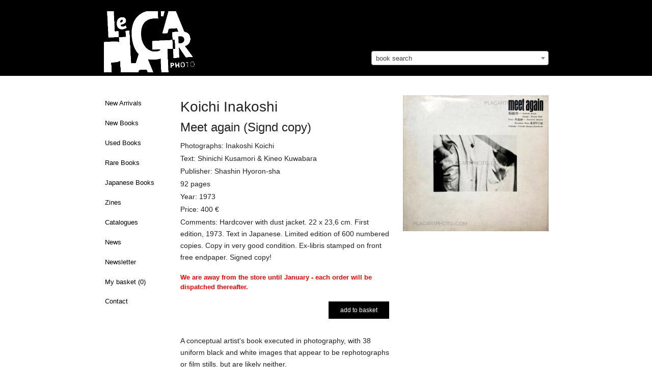

--- FILE ---
content_type: text/html; charset=utf-8
request_url: https://www.placartphoto.com/book/3290/meet_again_(inscribed_copy)-_koichi_inakoshi_
body_size: 8631
content:
<!DOCTYPE html>
<head>
  <title> Koichi Inakoshi : Meet again (Signd copy), Shashin Hyoron-sha, 1973 | Bookshop Le Plac'Art Photo</title>
  <meta charset="utf-8" />
  <link rel="bookmark icon" href="/favicon.ico">
  <link rel="shorcut icon" href="/favicon.ico">

  <!-- Set the viewport width to device width for mobile -->
  <meta name="viewport" content="width=device-width, initial-scale=1.0" />
  <meta name="keywords" lang="en" content=" Koichi Inakoshi ,Meet again (Signd copy),Shashin Hyoron-sha,1973" >
  <meta name="description" lang="en" content=" Koichi Inakoshi ,Meet again (Signd copy),Shashin Hyoron-sha,1973">
  <meta property="og:title" content=" Koichi Inakoshi , Meet again (Signd copy), Shashin Hyoron-sha, 1973 | Bookshop Le Plac'Art Photo">
  <meta property="og:site_name" content="Le Plac'Art Photo">
  <meta property="og:image" content="https://www.placartphoto.com/media/PlacArt/Book_Image/image/85136/scalex/300;.jpg">
  <!-- paulirish.com/2008/conditional-stylesheets-vs-css-hacks-answer-neither/ -->
<!--[if lt IE 7]> <html class="no-js lt-ie9 lt-ie8 lt-ie7" lang="en"> <![endif]-->
<!--[if IE 7]>    <html class="no-js lt-ie9 lt-ie8" lang="en"> <![endif]-->
<!--[if IE 8]>    <html class="no-js lt-ie9" lang="en"> <![endif]-->
<!--[if gt IE 8]><!--> <html lang="en"> <!--<![endif]--><link rel="stylesheet" type="text/css" href="/develop/stylesheets/main.css?3.32"></link>
<script>
    var require = {
        urlArgs: "bust=v3.32"
    };
    var prefix = "https://www.placartphoto.com/";
        var paypal_payed = 0;
</script>
<script src="/develop/javascripts/require/require.min.js"></script>
<script>
    require(['/develop/javascripts/common.js'], function (common) {
    });
</script>
<!-- IE Fix for HTML5 Tags -->
<!--[if lt IE 9]>
  <link rel="stylesheet" href="/develop/stylesheets/presentation_ie.css">
  <script src="http://html5shiv.googlecode.com/svn/trunk/html5.js"></script>
<![endif]-->

<script>
  var _gaq = _gaq || [];
  _gaq.push(['_setAccount', 'UA-62384253-1']);
  _gaq.push(['_trackPageview']);

  (function() {
    var ga = document.createElement('script'); ga.type = 'text/javascript'; ga.async = true;
    ga.src = ('https:' == document.location.protocol ? 'https://ssl' : 'http://www') + '.google-analytics.com/ga.js';
    var s = document.getElementsByTagName('script')[0]; s.parentNode.insertBefore(ga, s);
  })();
</script>

</head>
<body>
<style type="text/css">
/* http://www.brunildo.org/test/img_center.html */
.wraptocenter {
    display: table-cell;
    text-align: center;
    vertical-align: middle;
    width: 350px,
    height: 300px;
    background-color: #a9a397;
}
.wraptocenter * {
    vertical-align: middle;
}
/*\*//*/
.wraptocenter {
    display: block;
}
.wraptocenter span {
    display: inline-block;
    height: 100%;
    width: 1px;
}
/**/
</style>
<!--[if lt IE 8]><style>
.wraptocenter span {
    display: inline-block;
    height: 100%;
}
</style><![endif]-->
<nav data-topbar role="navigation"  class="top-bar data-topbar show-for-medium-only">
  <ul class="title-area">
    <li class="name">
    </li>
    <li class="toggle-topbar menu-icon"><a href="#"><span>Menu</span></a></li>
  </ul>
  <section class="top-bar-section">
    <!-- Right Nav Section -->
    <ul class="right">
    

	<li ><a href="https://www.placartphoto.com/latest" class="navig-button">New Arrivals</a></li>
<li ><a href="https://www.placartphoto.com/category/new_books" class="navig-button">New Books</a></li>
<li ><a href="https://www.placartphoto.com/category/used_books" class="navig-button">Used Books</a></li>
<li ><a href="https://www.placartphoto.com/category/rare_books" class="navig-button" >Rare Books</a></li>
<li ><a href="https://www.placartphoto.com/japanese" class="navig-button" >Japanese Books</a></li>
<li ><a href="https://www.placartphoto.com/category/zine" class="navig-button" >Zines</a></li>
<!-- li ><a href="https://www.placartphoto.com/category/catalogue_night" class="navig-button" >Catalogue "Night"</a></li -->
<li ><a href="https://www.placartphoto.com/catalogues" class="navig-button" >Catalogues</a></li>
<li ><a href="https://www.placartphoto.com/news" class="navig-button">News</a></li>
<li ><a href="https://www.placartphoto.com/newsletter" class="navig-button">Newsletter</a></li>
<!-- li ><a href="https://www.placartphoto.com/category/all_books" class="navig-button">All books</a></li -->
<li ><a href="https://www.placartphoto.com/basket">My basket&nbsp;(<span class="simpleCart_quantity"></span>)</a>
<li ><a href="https://www.placartphoto.com/contact">Contact</a>



    </ul>
  </section>
</nav>
<nav data-topbar role="navigation"  class="top-bar data-topbar show-for-small hider-for-medium-only">
  <ul class="title-area">
    <li class="name">
    </li>
    <li class="toggle-topbar menu-icon"><a href="#"><span>Menu</span></a></li>
  </ul>
  <section class="top-bar-section">
    <!-- Right Nav Section -->
    <ul class="right">
    

	<li ><a href="https://www.placartphoto.com/latest" class="navig-button">New Arrivals</a></li>
<li ><a href="https://www.placartphoto.com/category/new_books" class="navig-button">New Books</a></li>
<li ><a href="https://www.placartphoto.com/category/used_books" class="navig-button">Used Books</a></li>
<li ><a href="https://www.placartphoto.com/category/rare_books" class="navig-button" >Rare Books</a></li>
<li ><a href="https://www.placartphoto.com/japanese" class="navig-button" >Japanese Books</a></li>
<li ><a href="https://www.placartphoto.com/category/zine" class="navig-button" >Zines</a></li>
<!-- li ><a href="https://www.placartphoto.com/category/catalogue_night" class="navig-button" >Catalogue "Night"</a></li -->
<li ><a href="https://www.placartphoto.com/catalogues" class="navig-button" >Catalogues</a></li>
<li ><a href="https://www.placartphoto.com/news" class="navig-button">News</a></li>
<li ><a href="https://www.placartphoto.com/newsletter" class="navig-button">Newsletter</a></li>
<!-- li ><a href="https://www.placartphoto.com/category/all_books" class="navig-button">All books</a></li -->
<li ><a href="https://www.placartphoto.com/basket">My basket&nbsp;(<span class="simpleCart_quantity"></span>)</a>
<li ><a href="https://www.placartphoto.com/contact">Contact</a>



    </ul>
  </section>
</nav>
<header style="background-color:#000">
  <div class="row">    
    <div class="large-7 columns" style="padding-bottom:0">
      <h2 style="margin-top:22px;padding-left:0">
        <a href="https://www.placartphoto.com/" class="home" title="Homepage"><img src="https://www.placartphoto.com/images/logo.png" style="height:120px" border="0"></a>
        <div style="float:right;margin-top:-14px;font-size:12px;font-weight:normal;padding-right:5px">
        </div>
      </h2>
    </div>
    <div class="large-5 columns hide-for-small hide-for-medium-only" style="padding-bottom:0;margin-top:100px">
      <select class="js-data-example-ajax" style="font-weight:normal;color:#999;width:100%">
        <option value="3620194" selected="selected" style="font-weight:normal;color:#999">book search</option>
      </select>
    </div>
  </div>
</header>


<div class="large-12 columns show-for-small hide-for-medium hide-for-large" style="padding-bottom:0;margin-top:20px">
  <select class="js-data-example-ajax" style="font-weight:normal;color:#999;width:100%">
    <option value="3620194" selected="selected" style="font-weight:normal;color:#999">book search</option>
  </select>
</div>



<!-- pre></pre -->

<!-- begin main content section -->
<br clear="all">
<div class="main">
  <div class="row">
    <br clear="all">
    <div class="large-2 columns">
          

<ul class="side-nav hide-for-small hide-for-medium" style="padding-top:0">
	<li ><a href="https://www.placartphoto.com/latest" class="navig-button">New Arrivals</a></li>
<li ><a href="https://www.placartphoto.com/category/new_books" class="navig-button">New Books</a></li>
<li ><a href="https://www.placartphoto.com/category/used_books" class="navig-button">Used Books</a></li>
<li ><a href="https://www.placartphoto.com/category/rare_books" class="navig-button" >Rare Books</a></li>
<li ><a href="https://www.placartphoto.com/japanese" class="navig-button" >Japanese Books</a></li>
<li ><a href="https://www.placartphoto.com/category/zine" class="navig-button" >Zines</a></li>
<!-- li ><a href="https://www.placartphoto.com/category/catalogue_night" class="navig-button" >Catalogue "Night"</a></li -->
<li ><a href="https://www.placartphoto.com/catalogues" class="navig-button" >Catalogues</a></li>
<li ><a href="https://www.placartphoto.com/news" class="navig-button">News</a></li>
<li ><a href="https://www.placartphoto.com/newsletter" class="navig-button">Newsletter</a></li>
<!-- li ><a href="https://www.placartphoto.com/category/all_books" class="navig-button">All books</a></li -->
<li ><a href="https://www.placartphoto.com/basket">My basket&nbsp;(<span class="simpleCart_quantity"></span>)</a>
<li ><a href="https://www.placartphoto.com/contact">Contact</a>

</ul>


    </div>
    <div class="large-10 columns">
    <!--    <a href="http://placartphoto.com/2015/05/20/le_placart_photo_at_the_london_photograph_fair_special_edition"><b style="font-size:16px">>> Le Plac'Art Photo at "The London Photograph Fair : Special Edition" << </b></a><br><br> -->
          <!-- b>We are away until end of July - orders and shipping will be processed thereafter.</b><br><br -->


      <div class="row">
<div class="large-5 columns show-for-small">
    <h1 style="font-size:28px">Meet again (Signd copy)</h1>
    
      
      <img src="https://www.placartphoto.com/media/PlacArt/Book_Image/image/85136/scalex/360;_koichi_inakoshi__meet_again_(signd_copy).jpg"  data-retina="https://www.placartphoto.com/media/PlacArt/Book_Image/image/85136/scalex/720;_koichi_inakoshi__meet_again_(signd_copy).jpg" width="360" alt=" Koichi Inakoshi ,Meet again (Signd copy)" title=" Koichi Inakoshi ,Meet again (Signd copy)" >
        <br><br style="margin-top:40px">
      </li>


</div>
<div class="large-7 medium-6  columns simpleCart_shelfItem">
  <h1 style="font-size:28px" class="hide-for-small"> Koichi Inakoshi <br><span style="font-size:24px">Meet again (Signd copy)</span></h1><p class="photographs" style="margin-bottom:2px">Photographs: Inakoshi Koichi</p><p class="text" style="margin-bottom:2px">Text: Shinichi Kusamori & Kineo Kuwabara</p><p class="publisher" style="margin-bottom:2px">Publisher: Shashin Hyoron-sha</p><p class="pages" style="margin-bottom:2px">92 pages</p><p class="pages" style="margin-bottom:2px">Year: 1973</p><p class="price" style="margin-bottom:2px">Price: <span class="item_price">400</span> €</p><p class="additional" style="margin-bottom:2px">Comments: Hardcover with dust jacket. 22 x 23,6 cm. First edition, 1973. Text in Japanese. Limited edition of 600 numbered copies. Copy in very good condition. Ex-libris stamped on front free endpaper. Signed copy! </p>
  <input type="hidden" value="1" class="item_quantity">
  <div style="display:none;" class="item_weight">600</div>
  <form action="" method="get" class="search_content" style="margin-bottom:0">
    <div class="row" style="margin-top:18px;margin-bottom:14px">
          <div class="large-12 columns">
          <b style="color:#f00">We are away from the store until January - each order will be dispatched thereafter.</b> 
          <br><br>
          </div>
          <div class="small-4 columns">
            <a href="#" class="basket button small postfix item_add" id="book_3290">add to basket</a>
        </div>
    </div>
  </form>
  <p class="description" style="margin-bottom:2px"><p>A conceptual artist's book executed in photography, with 38 uniform black and white images that appear to be rephotographs or film stills, but are likely neither.&nbsp;</p></p>
  <!-- div  style="margin-bottom:3px;float:left;margin-right:5px;font-size:18px;color:#999" class="social">
    <div style="float:left" class="fb-like social" data-send="false" data-layout="button_count" data-show-faces="true"></div>
    <div style="margin-bottom:12px;float:left">&nbsp;&nbsp;|&nbsp;&nbsp;</div>
  </div>
  <div style="float:left" class="social">
    <a href="https://twitter.com/share" class="twitter-share-button" data-via="drastil" data-lang="de">Tweet</a>
    <script>!function(d,s,id){var js,fjs=d.getElementsByTagName(s)[0];if(!d.getElementById(id)){js=d.createElement(s);js.id=id;js.src="//platform.twitter.com/widgets.js";fjs.parentNode.insertBefore(js,fjs);}}(document,"script","twitter-wjs");</script>
  </div -->
  <br clear="all">
<!-- p>
       <a href="http://paris-vintage-photobook.com" target="_blank"><img src="https://josefchladek.com/static/images/pvp_banner.jpg" style="padding:5px;border: 1px solid #ddd;"></a>
       </p>
       <br -->
    <div style="display:none;" class="item_id">3290 85136</div>
    <div style="display:none;" class="item_name"> Koichi Inakoshi  — Meet again (Signd copy)</div>
      
      <div>
      
        <img src="https://www.placartphoto.com/media/PlacArt/Book_Image/image/85137/scalex/410;_koichi_inakoshi__meet_again_(signd_copy).jpg"  data-retina="https://www.placartphoto.com/media/PlacArt/Book_Image/image/85137/scalex/820;_koichi_inakoshi__meet_again_(signd_copy).jpg" alt=" Koichi Inakoshi ,Meet again (Signd copy)" title=" Koichi Inakoshi ,Meet again (Signd copy)">
      </div>
      <br clear="all">
      <div>
      
        <img src="https://www.placartphoto.com/media/PlacArt/Book_Image/image/85139/scalex/410;_koichi_inakoshi__meet_again_(signd_copy).jpg"  data-retina="https://www.placartphoto.com/media/PlacArt/Book_Image/image/85139/scalex/820;_koichi_inakoshi__meet_again_(signd_copy).jpg" alt=" Koichi Inakoshi ,Meet again (Signd copy)" title=" Koichi Inakoshi ,Meet again (Signd copy)">
      </div>
      <br clear="all">
      <div>
      
        <img src="https://www.placartphoto.com/media/PlacArt/Book_Image/image/85138/scalex/410;_koichi_inakoshi__meet_again_(signd_copy).jpg"  data-retina="https://www.placartphoto.com/media/PlacArt/Book_Image/image/85138/scalex/820;_koichi_inakoshi__meet_again_(signd_copy).jpg" alt=" Koichi Inakoshi ,Meet again (Signd copy)" title=" Koichi Inakoshi ,Meet again (Signd copy)">
      </div>
      <br clear="all">
      <div>
      
        <img src="https://www.placartphoto.com/media/PlacArt/Book_Image/image/85140/scalex/410;_koichi_inakoshi__meet_again_(signd_copy).jpg"  data-retina="https://www.placartphoto.com/media/PlacArt/Book_Image/image/85140/scalex/820;_koichi_inakoshi__meet_again_(signd_copy).jpg" alt=" Koichi Inakoshi ,Meet again (Signd copy)" title=" Koichi Inakoshi ,Meet again (Signd copy)">
      </div>
      <br clear="all">
      <div>
      
        <img src="https://www.placartphoto.com/media/PlacArt/Book_Image/image/85141/scalex/410;_koichi_inakoshi__meet_again_(signd_copy).jpg"  data-retina="https://www.placartphoto.com/media/PlacArt/Book_Image/image/85141/scalex/820;_koichi_inakoshi__meet_again_(signd_copy).jpg" alt=" Koichi Inakoshi ,Meet again (Signd copy)" title=" Koichi Inakoshi ,Meet again (Signd copy)">
      </div>
      <br clear="all">
      <div>
      
        <img src="https://www.placartphoto.com/media/PlacArt/Book_Image/image/85142/scalex/410;_koichi_inakoshi__meet_again_(signd_copy).jpg"  data-retina="https://www.placartphoto.com/media/PlacArt/Book_Image/image/85142/scalex/820;_koichi_inakoshi__meet_again_(signd_copy).jpg" alt=" Koichi Inakoshi ,Meet again (Signd copy)" title=" Koichi Inakoshi ,Meet again (Signd copy)">
      </div>
      <br clear="all">
      <div>
      
        <img src="https://www.placartphoto.com/media/PlacArt/Book_Image/image/36190/scalex/410;_koichi_inakoshi__meet_again_(signd_copy).jpg"  data-retina="https://www.placartphoto.com/media/PlacArt/Book_Image/image/36190/scalex/820;_koichi_inakoshi__meet_again_(signd_copy).jpg" alt=" Koichi Inakoshi ,Meet again (Signd copy)" title=" Koichi Inakoshi ,Meet again (Signd copy)">
      </div>
      <br clear="all">
      <div>
      
        <img src="https://www.placartphoto.com/media/PlacArt/Book_Image/image/36191/scalex/410;_koichi_inakoshi__meet_again_(signd_copy).jpg"  data-retina="https://www.placartphoto.com/media/PlacArt/Book_Image/image/36191/scalex/820;_koichi_inakoshi__meet_again_(signd_copy).jpg" alt=" Koichi Inakoshi ,Meet again (Signd copy)" title=" Koichi Inakoshi ,Meet again (Signd copy)">
      </div>
      <br clear="all">
      <div>
      
        <img src="https://www.placartphoto.com/media/PlacArt/Book_Image/image/36192/scalex/410;_koichi_inakoshi__meet_again_(signd_copy).jpg"  data-retina="https://www.placartphoto.com/media/PlacArt/Book_Image/image/36192/scalex/820;_koichi_inakoshi__meet_again_(signd_copy).jpg" alt=" Koichi Inakoshi ,Meet again (Signd copy)" title=" Koichi Inakoshi ,Meet again (Signd copy)">
      </div>
      <br clear="all">
      <div>
      
        <img src="https://www.placartphoto.com/media/PlacArt/Book_Image/image/36193/scalex/410;_koichi_inakoshi__meet_again_(signd_copy).jpg"  data-retina="https://www.placartphoto.com/media/PlacArt/Book_Image/image/36193/scalex/820;_koichi_inakoshi__meet_again_(signd_copy).jpg" alt=" Koichi Inakoshi ,Meet again (Signd copy)" title=" Koichi Inakoshi ,Meet again (Signd copy)">
      </div>
      <br clear="all">
      <div>
      
        <img src="https://www.placartphoto.com/media/PlacArt/Book_Image/image/36194/scalex/410;_koichi_inakoshi__meet_again_(signd_copy).jpg"  data-retina="https://www.placartphoto.com/media/PlacArt/Book_Image/image/36194/scalex/820;_koichi_inakoshi__meet_again_(signd_copy).jpg" alt=" Koichi Inakoshi ,Meet again (Signd copy)" title=" Koichi Inakoshi ,Meet again (Signd copy)">
      </div>
      <br clear="all">
      <div>
      
        <img src="https://www.placartphoto.com/media/PlacArt/Book_Image/image/36195/scalex/410;_koichi_inakoshi__meet_again_(signd_copy).jpg"  data-retina="https://www.placartphoto.com/media/PlacArt/Book_Image/image/36195/scalex/820;_koichi_inakoshi__meet_again_(signd_copy).jpg" alt=" Koichi Inakoshi ,Meet again (Signd copy)" title=" Koichi Inakoshi ,Meet again (Signd copy)">
      </div>
      <br clear="all">

  <p style="margin-top:32px">
    <b>more books by  Koichi Inakoshi </b>
  </p>
  <ul class="large-block-grid-3 small-block-grid-2 medium-block-grid-3">
       <li style="margin-top:0px;padding-right:40px;">
       <a href="https://www.placartphoto.com/book/1384/maybe__maybe_(with_vintage_dedication)-_koichi_inakoshi_"  >
             <img src="https://www.placartphoto.com/media/PlacArt/Book_Image/image/14163/scalex/160" data-retina="https://www.placartphoto.com/media/PlacArt/Book_Image/image/14163/scalex/320" width="160">
               <p style="font-size:11px;margin-top:8px;margin-bottom:0;padding-bottom:0"><b>Maybe, maybe (WITH VINTAGE DEDICATION)</b><br>
               by  Koichi Inakoshi <br>sold
           </a>
         </li>
       <li style="margin-top:0px;padding-right:40px;">
       <a href="https://www.placartphoto.com/book/2771/smoke-in-_koichi_inakoshi_"  >
             <img src="https://www.placartphoto.com/media/PlacArt/Book_Image/image/31058/scalex/160" data-retina="https://www.placartphoto.com/media/PlacArt/Book_Image/image/31058/scalex/320" width="160">
               <p style="font-size:11px;margin-top:8px;margin-bottom:0;padding-bottom:0"><b>smoke-in</b><br>
               by  Koichi Inakoshi <br>sold
           </a>
         </li>
       <li style="margin-top:0px;padding-right:40px;">
       <a href="https://www.placartphoto.com/book/5333/maybe__maybe-_koichi_inakoshi_"  >
             <img src="https://www.placartphoto.com/media/PlacArt/Book_Image/image/68754/scalex/160" data-retina="https://www.placartphoto.com/media/PlacArt/Book_Image/image/68754/scalex/320" width="160">
               <p style="font-size:11px;margin-top:8px;margin-bottom:0;padding-bottom:0"><b>Maybe, maybe</b><br>
               by  Koichi Inakoshi <br>sold
           </a>
         </li>
       <li style="margin-top:0px;padding-right:40px;">
       <a href="https://www.placartphoto.com/book/5589/paris_1989_(signed)-_koichi_inakoshi_"  >
             <img src="https://www.placartphoto.com/media/PlacArt/Book_Image/image/73166/scalex/160" data-retina="https://www.placartphoto.com/media/PlacArt/Book_Image/image/73166/scalex/320" width="160">
               <p style="font-size:11px;margin-top:8px;margin-bottom:0;padding-bottom:0"><b>PARIS 1989 (Signed)</b><br>
               by  Koichi Inakoshi <br>sold
           </a>
         </li>
       <li style="margin-top:0px;padding-right:40px;">
       <a href="https://www.placartphoto.com/book/6131/mind-s_eye-_koichi_inakoshi_"  >
             <img src="https://www.placartphoto.com/media/PlacArt/Book_Image/image/81700/scalex/160" data-retina="https://www.placartphoto.com/media/PlacArt/Book_Image/image/81700/scalex/320" width="160">
               <p style="font-size:11px;margin-top:8px;margin-bottom:0;padding-bottom:0"><b>Mind's Eye</b><br>
               by  Koichi Inakoshi <br>sold
           </a>
         </li>
  </ul>    
    <p style="margin-top:12px">
      <b><a href="/tag/screen">more books tagged &raquo;Screen&laquo; | >> see all</a></b>
    </p>
    <ul class="large-block-grid-3 small-block-grid-2 medium-block-grid-3">  
      <li style="margin-top:0px;padding-right:40px;">  
        <a href="/book/2432/google_as_a_medium_(edt-15)-lionel_bayol-thémines">
          <img src="https://www.placartphoto.com/media/PlacArt/Book_Image/image/26696/scalex/100" data-retina="https://www.placartphoto.com/media/PlacArt/Book_Image/image/26696/scalex/200" width="100">
          <p style="font-size:11px;margin-top:8px;margin-bottom:0;padding-bottom:0"><b>Google as a medium (EDT/15)</b><br>
          by Lionel Bayol-Thémines<br>Euro 2000
        </a>
        </li>  
      <li style="margin-top:0px;padding-right:40px;">  
        <a href="/book/357/entrances_to_the_city_borders_reach_the_boat_(only_20_copies)-ezra_nahmad">
          <img src="https://www.placartphoto.com/media/PlacArt/Book_Image/image/3034/scalex/100" data-retina="https://www.placartphoto.com/media/PlacArt/Book_Image/image/3034/scalex/200" width="100">
          <p style="font-size:11px;margin-top:8px;margin-bottom:0;padding-bottom:0"><b>Entrances to the City Borders Reach the Boat (Only 20 copies)</b><br>
          by Ezra Nahmad<br>sold
        </a>
        </li>  
      <li style="margin-top:0px;padding-right:40px;">  
        <a href="/book/2361/12)_on_television-koichi_miyazaki">
          <img src="https://www.placartphoto.com/media/PlacArt/Book_Image/image/26190/scalex/100" data-retina="https://www.placartphoto.com/media/PlacArt/Book_Image/image/26190/scalex/200" width="100">
          <p style="font-size:11px;margin-top:8px;margin-bottom:0;padding-bottom:0"><b>12) On Television</b><br>
          by Koichi Miyazaki<br>sold
        </a>
        </li>  
      <li style="margin-top:0px;padding-right:40px;">  
        <a href="/book/2400/25)_screens-bernard_plossu">
          <img src="https://www.placartphoto.com/media/PlacArt/Book_Image/image/26310/scalex/100" data-retina="https://www.placartphoto.com/media/PlacArt/Book_Image/image/26310/scalex/200" width="100">
          <p style="font-size:11px;margin-top:8px;margin-bottom:0;padding-bottom:0"><b>25) Screens</b><br>
          by Bernard Plossu<br>sold
        </a>
        </li>  
      <li style="margin-top:0px;padding-right:40px;">  
        <a href="/book/2439/30)_spam_girls_#1_#2_#3_#4-anonymous">
          <img src="https://www.placartphoto.com/media/PlacArt/Book_Image/image/26659/scalex/100" data-retina="https://www.placartphoto.com/media/PlacArt/Book_Image/image/26659/scalex/200" width="100">
          <p style="font-size:11px;margin-top:8px;margin-bottom:0;padding-bottom:0"><b>30) SPAM GIRLS #1 #2 #3 #4</b><br>
          by Anonymous<br>sold
        </a>
        </li>  
      <li style="margin-top:0px;padding-right:40px;">  
        <a href="/book/2264/strokes_(signed!)-tiane_doan_na_champassak">
          <img src="https://www.placartphoto.com/media/PlacArt/Book_Image/image/24552/scalex/100" data-retina="https://www.placartphoto.com/media/PlacArt/Book_Image/image/24552/scalex/200" width="100">
          <p style="font-size:11px;margin-top:8px;margin-bottom:0;padding-bottom:0"><b>Strokes (Signed!)</b><br>
          by Tiane Doan na Champassak<br>sold
        </a>
        </li>  
      </ul>
      <div style="clear:both"></div>    
    <p style="margin-top:12px">
      <b><a href="/tag/japanese">more books tagged &raquo;japanese&laquo; | >> see all</a></b>
    </p>
    <ul class="large-block-grid-3 small-block-grid-2 medium-block-grid-3">  
      <li style="margin-top:0px;padding-right:40px;">  
        <a href="/book/6188/torii-risaku_suzuki">
          <img src="https://www.placartphoto.com/media/PlacArt/Book_Image/image/82556/scalex/100" data-retina="https://www.placartphoto.com/media/PlacArt/Book_Image/image/82556/scalex/200" width="100">
          <p style="font-size:11px;margin-top:8px;margin-bottom:0;padding-bottom:0"><b>Torii</b><br>
          by Risaku Suzuki<br>Euro 50
        </a>
        </li>  
      <li style="margin-top:0px;padding-right:40px;">  
        <a href="/book/5163/ride_ride_ride_-meisa_fujishiro_">
          <img src="https://www.placartphoto.com/media/PlacArt/Book_Image/image/66141/scalex/100" data-retina="https://www.placartphoto.com/media/PlacArt/Book_Image/image/66141/scalex/200" width="100">
          <p style="font-size:11px;margin-top:8px;margin-bottom:0;padding-bottom:0"><b>Ride Ride Ride </b><br>
          by Meisa Fujishiro <br>Euro 75
        </a>
        </li>  
      <li style="margin-top:0px;padding-right:40px;">  
        <a href="/book/1333/marie-s_seven_days_in_molokai-kishin_shinoyama">
          <img src="https://www.placartphoto.com/media/PlacArt/Book_Image/image/13455/scalex/100" data-retina="https://www.placartphoto.com/media/PlacArt/Book_Image/image/13455/scalex/200" width="100">
          <p style="font-size:11px;margin-top:8px;margin-bottom:0;padding-bottom:0"><b>Marie's Seven Days in Molokai</b><br>
          by Kishin Shinoyama<br>sold
        </a>
        </li>  
      <li style="margin-top:0px;padding-right:40px;">  
        <a href="/book/5476/nirai_kanai_-tamotsu_fujii">
          <img src="https://www.placartphoto.com/media/PlacArt/Book_Image/image/71173/scalex/100" data-retina="https://www.placartphoto.com/media/PlacArt/Book_Image/image/71173/scalex/200" width="100">
          <p style="font-size:11px;margin-top:8px;margin-bottom:0;padding-bottom:0"><b>NIRAI KANAI </b><br>
          by Tamotsu Fujii<br>sold
        </a>
        </li>  
      <li style="margin-top:0px;padding-right:40px;">  
        <a href="/book/5965/hysteric_twelve-masahisa_fukase">
          <img src="https://www.placartphoto.com/media/PlacArt/Book_Image/image/79100/scalex/100" data-retina="https://www.placartphoto.com/media/PlacArt/Book_Image/image/79100/scalex/200" width="100">
          <p style="font-size:11px;margin-top:8px;margin-bottom:0;padding-bottom:0"><b>Hysteric Twelve</b><br>
          by Masahisa Fukase<br>sold
        </a>
        </li>  
      <li style="margin-top:0px;padding-right:40px;">  
        <a href="/book/4563/kirishin_(signed)-nobuyoshi_araki">
          <img src="https://www.placartphoto.com/media/PlacArt/Book_Image/image/56017/scalex/100" data-retina="https://www.placartphoto.com/media/PlacArt/Book_Image/image/56017/scalex/200" width="100">
          <p style="font-size:11px;margin-top:8px;margin-bottom:0;padding-bottom:0"><b>Kirishin (SIGNED)</b><br>
          by Nobuyoshi Araki<br>Euro 120
        </a>
        </li>  
      </ul>
      <div style="clear:both"></div>    
    <p style="margin-top:12px">
      <b><a href="/tag/out_of_print_">more books tagged &raquo;out of print &laquo; | >> see all</a></b>
    </p>
    <ul class="large-block-grid-3 small-block-grid-2 medium-block-grid-3">  
      <li style="margin-top:0px;padding-right:40px;">  
        <a href="/book/3642/the_afronauts_(with_signed_print)-cristina_de_middel">
          <img src="https://www.placartphoto.com/media/PlacArt/Book_Image/image/41183/scalex/100" data-retina="https://www.placartphoto.com/media/PlacArt/Book_Image/image/41183/scalex/200" width="100">
          <p style="font-size:11px;margin-top:8px;margin-bottom:0;padding-bottom:0"><b>The Afronauts (With Signed Print)</b><br>
          by Cristina de Middel<br>sold
        </a>
        </li>  
      <li style="margin-top:0px;padding-right:40px;">  
        <a href="/book/272/history_portraits-cindy_sherman">
          <img src="https://www.placartphoto.com/media/PlacArt/Book_Image/image/2185/scalex/100" data-retina="https://www.placartphoto.com/media/PlacArt/Book_Image/image/2185/scalex/200" width="100">
          <p style="font-size:11px;margin-top:8px;margin-bottom:0;padding-bottom:0"><b>History Portraits</b><br>
          by Cindy Sherman<br>Euro 35
        </a>
        </li>  
      <li style="margin-top:0px;padding-right:40px;">  
        <a href="/book/1901/cray_at_chippewa_falls-lee_friedlander">
          <img src="https://www.placartphoto.com/media/PlacArt/Book_Image/image/20131/scalex/100" data-retina="https://www.placartphoto.com/media/PlacArt/Book_Image/image/20131/scalex/200" width="100">
          <p style="font-size:11px;margin-top:8px;margin-bottom:0;padding-bottom:0"><b>Cray at Chippewa Falls</b><br>
          by Lee Friedlander<br>sold
        </a>
        </li>  
      <li style="margin-top:0px;padding-right:40px;">  
        <a href="/book/1808/black_market_(only_100_copies_-_signed)-oliver_chanarin_&_adam_broomberg">
          <img src="https://www.placartphoto.com/media/PlacArt/Book_Image/image/19051/scalex/100" data-retina="https://www.placartphoto.com/media/PlacArt/Book_Image/image/19051/scalex/200" width="100">
          <p style="font-size:11px;margin-top:8px;margin-bottom:0;padding-bottom:0"><b>Black market (ONLY 100 COPIES - SIGNED)</b><br>
          by Oliver Chanarin & Adam Broomberg<br>sold
        </a>
        </li>  
      <li style="margin-top:0px;padding-right:40px;">  
        <a href="/book/2818/body_maps_(numbered_and_signed)-margaret_lansink">
          <img src="https://www.placartphoto.com/media/PlacArt/Book_Image/image/31689/scalex/100" data-retina="https://www.placartphoto.com/media/PlacArt/Book_Image/image/31689/scalex/200" width="100">
          <p style="font-size:11px;margin-top:8px;margin-bottom:0;padding-bottom:0"><b>BODY MAPS (NUMBERED AND SIGNED)</b><br>
          by Margaret Lansink<br>sold
        </a>
        </li>  
      <li style="margin-top:0px;padding-right:40px;">  
        <a href="/book/5697/les_plages_du_var_-massimo_vitali">
          <img src="https://www.placartphoto.com/media/PlacArt/Book_Image/image/74718/scalex/100" data-retina="https://www.placartphoto.com/media/PlacArt/Book_Image/image/74718/scalex/200" width="100">
          <p style="font-size:11px;margin-top:8px;margin-bottom:0;padding-bottom:0"><b>Les Plages du Var </b><br>
          by Massimo Vitali<br>sold
        </a>
        </li>  
      </ul>
      <div style="clear:both"></div>    
    <p style="margin-top:12px">
      <b><a href="/tag/limited_edition">more books tagged &raquo;limited edition&laquo; | >> see all</a></b>
    </p>
    <ul class="large-block-grid-3 small-block-grid-2 medium-block-grid-3">  
      <li style="margin-top:0px;padding-right:40px;">  
        <a href="/book/1809/war_primer_2_(only_100_copies_-_signed)-oliver_chanarin_&_adam_broomberg">
          <img src="https://www.placartphoto.com/media/PlacArt/Book_Image/image/19062/scalex/100" data-retina="https://www.placartphoto.com/media/PlacArt/Book_Image/image/19062/scalex/200" width="100">
          <p style="font-size:11px;margin-top:8px;margin-bottom:0;padding-bottom:0"><b>War Primer 2 (ONLY 100 COPIES - SIGNED)</b><br>
          by Oliver Chanarin & Adam Broomberg<br>sold
        </a>
        </li>  
      <li style="margin-top:0px;padding-right:40px;">  
        <a href="/book/1787/london_2008_(only_30_copies_-_signed)-liam_tickner">
          <img src="https://www.placartphoto.com/media/PlacArt/Book_Image/image/18936/scalex/100" data-retina="https://www.placartphoto.com/media/PlacArt/Book_Image/image/18936/scalex/200" width="100">
          <p style="font-size:11px;margin-top:8px;margin-bottom:0;padding-bottom:0"><b>London 2008 (ONLY 30 COPIES - SIGNED)</b><br>
          by Liam Tickner<br>sold
        </a>
        </li>  
      <li style="margin-top:0px;padding-right:40px;">  
        <a href="/book/1057/three_(special_edition_with_3_prints)-machiel_botman">
          <img src="https://www.placartphoto.com/media/PlacArt/Book_Image/image/10557/scalex/100" data-retina="https://www.placartphoto.com/media/PlacArt/Book_Image/image/10557/scalex/200" width="100">
          <p style="font-size:11px;margin-top:8px;margin-bottom:0;padding-bottom:0"><b>Three (SPECIAL EDITION WITH 3 PRINTS)</b><br>
          by Machiel Botman<br>Euro 1400
        </a>
        </li>  
      <li style="margin-top:0px;padding-right:40px;">  
        <a href="/book/5165/rama_lama_ding_dong-yusuke_yamatani">
          <img src="https://www.placartphoto.com/media/PlacArt/Book_Image/image/66163/scalex/100" data-retina="https://www.placartphoto.com/media/PlacArt/Book_Image/image/66163/scalex/200" width="100">
          <p style="font-size:11px;margin-top:8px;margin-bottom:0;padding-bottom:0"><b>Rama Lama Ding Dong</b><br>
          by Yusuke Yamatani<br>sold
        </a>
        </li>  
      <li style="margin-top:0px;padding-right:40px;">  
        <a href="/book/5591/recruit_(handmade_book_ltd_edt_147_copies_signed)-hiroshi_okamoto">
          <img src="https://www.placartphoto.com/media/PlacArt/Book_Image/image/73212/scalex/100" data-retina="https://www.placartphoto.com/media/PlacArt/Book_Image/image/73212/scalex/200" width="100">
          <p style="font-size:11px;margin-top:8px;margin-bottom:0;padding-bottom:0"><b>Recruit (Handmade book ltd edt 147 copies signed)</b><br>
          by Hiroshi Okamoto<br>sold
        </a>
        </li>  
      <li style="margin-top:0px;padding-right:40px;">  
        <a href="/book/1520/tokyo_perspective_(only_50_copies_-_signed)-kazuya_urakawa">
          <img src="https://www.placartphoto.com/media/PlacArt/Book_Image/image/15718/scalex/100" data-retina="https://www.placartphoto.com/media/PlacArt/Book_Image/image/15718/scalex/200" width="100">
          <p style="font-size:11px;margin-top:8px;margin-bottom:0;padding-bottom:0"><b>Tokyo Perspective (ONLY 50 COPIES - SIGNED)</b><br>
          by Kazuya Urakawa<br>sold
        </a>
        </li>  
      </ul>
      <div style="clear:both"></div>    
    <p style="margin-top:12px">
      <b><a href="/tag/appropriation">more books tagged &raquo;appropriation&laquo; | >> see all</a></b>
    </p>
    <ul class="large-block-grid-3 small-block-grid-2 medium-block-grid-3">  
      <li style="margin-top:0px;padding-right:40px;">  
        <a href="/book/283/your_difference_&_repetition-olafur_eliasson">
          <img src="https://www.placartphoto.com/media/PlacArt/Book_Image/image/2930/scalex/100" data-retina="https://www.placartphoto.com/media/PlacArt/Book_Image/image/2930/scalex/200" width="100">
          <p style="font-size:11px;margin-top:8px;margin-bottom:0;padding-bottom:0"><b>Your difference & repetition</b><br>
          by Olafur Eliasson<br>Euro 120
        </a>
        </li>  
      <li style="margin-top:0px;padding-right:40px;">  
        <a href="/book/4987/asahi_journal_(05-10)_#3_(unique_and_signed)-thibault_tourmente">
          <img src="https://www.placartphoto.com/media/PlacArt/Book_Image/image/63000/scalex/100" data-retina="https://www.placartphoto.com/media/PlacArt/Book_Image/image/63000/scalex/200" width="100">
          <p style="font-size:11px;margin-top:8px;margin-bottom:0;padding-bottom:0"><b>Asahi Journal (05/10) #3 (UNIQUE and SIGNED)</b><br>
          by Thibault Tourmente<br>sold
        </a>
        </li>  
      <li style="margin-top:0px;padding-right:40px;">  
        <a href="/book/1556/dark_shadow_(signed)-gilbert_&_george">
          <img src="https://www.placartphoto.com/media/PlacArt/Book_Image/image/16171/scalex/100" data-retina="https://www.placartphoto.com/media/PlacArt/Book_Image/image/16171/scalex/200" width="100">
          <p style="font-size:11px;margin-top:8px;margin-bottom:0;padding-bottom:0"><b>Dark Shadow (Signed)</b><br>
          by Gilbert & George<br>sold
        </a>
        </li>  
      <li style="margin-top:0px;padding-right:40px;">  
        <a href="/book/292/u-ni-ty_(sealed_copy)-michael_schmidt">
          <img src="https://www.placartphoto.com/media/PlacArt/Book_Image/image/2202/scalex/100" data-retina="https://www.placartphoto.com/media/PlacArt/Book_Image/image/2202/scalex/200" width="100">
          <p style="font-size:11px;margin-top:8px;margin-bottom:0;padding-bottom:0"><b>U-NI-TY (sealed copy)</b><br>
          by Michael Schmidt<br>sold
        </a>
        </li>  
      <li style="margin-top:0px;padding-right:40px;">  
        <a href="/book/279/holy_bible-oliver_chanarin_&_adam_broomberg">
          <img src="https://www.placartphoto.com/media/PlacArt/Book_Image/image/2221/scalex/100" data-retina="https://www.placartphoto.com/media/PlacArt/Book_Image/image/2221/scalex/200" width="100">
          <p style="font-size:11px;margin-top:8px;margin-bottom:0;padding-bottom:0"><b>Holy Bible</b><br>
          by Oliver Chanarin & Adam Broomberg<br>sold
        </a>
        </li>  
      <li style="margin-top:0px;padding-right:40px;">  
        <a href="/book/2356/20)_slash_(signed)-hiroshi_nomura">
          <img src="https://www.placartphoto.com/media/PlacArt/Book_Image/image/26171/scalex/100" data-retina="https://www.placartphoto.com/media/PlacArt/Book_Image/image/26171/scalex/200" width="100">
          <p style="font-size:11px;margin-top:8px;margin-bottom:0;padding-bottom:0"><b>20) Slash (Signed)</b><br>
          by Hiroshi Nomura<br>sold
        </a>
        </li>  
      </ul>
      <div style="clear:both"></div>    
    <p style="margin-top:12px">
      <b><a href="/tag/signed_">more books tagged &raquo;signed &laquo; | >> see all</a></b>
    </p>
    <ul class="large-block-grid-3 small-block-grid-2 medium-block-grid-3">  
      <li style="margin-top:0px;padding-right:40px;">  
        <a href="/book/4707/the_world-s_first_photobook_was_blue-albarran_cabrera">
          <img src="https://www.placartphoto.com/media/PlacArt/Book_Image/image/58304/scalex/100" data-retina="https://www.placartphoto.com/media/PlacArt/Book_Image/image/58304/scalex/200" width="100">
          <p style="font-size:11px;margin-top:8px;margin-bottom:0;padding-bottom:0"><b>THE WORLD'S FIRST PHOTOBOOK WAS BLUE</b><br>
          by Albarran Cabrera<br>sold
        </a>
        </li>  
      <li style="margin-top:0px;padding-right:40px;">  
        <a href="/book/6063/pull_my_daisy_(signed)-robert_frank">
          <img src="https://www.placartphoto.com/media/PlacArt/Book_Image/image/80563/scalex/100" data-retina="https://www.placartphoto.com/media/PlacArt/Book_Image/image/80563/scalex/200" width="100">
          <p style="font-size:11px;margin-top:8px;margin-bottom:0;padding-bottom:0"><b>PULL MY DAISY (SIGNED)</b><br>
          by Robert Frank<br>sold
        </a>
        </li>  
      <li style="margin-top:0px;padding-right:40px;">  
        <a href="/book/2187/naked_(signed)-rimaldas_viksraitis">
          <img src="https://www.placartphoto.com/media/PlacArt/Book_Image/image/23497/scalex/100" data-retina="https://www.placartphoto.com/media/PlacArt/Book_Image/image/23497/scalex/200" width="100">
          <p style="font-size:11px;margin-top:8px;margin-bottom:0;padding-bottom:0"><b>Naked (SIGNED)</b><br>
          by Rimaldas Viksraitis<br>sold
        </a>
        </li>  
      <li style="margin-top:0px;padding-right:40px;">  
        <a href="/book/6655/the_waiting_room_(signed)-carl_krow">
          <img src="https://www.placartphoto.com/media/PlacArt/Book_Image/image/90220/scalex/100" data-retina="https://www.placartphoto.com/media/PlacArt/Book_Image/image/90220/scalex/200" width="100">
          <p style="font-size:11px;margin-top:8px;margin-bottom:0;padding-bottom:0"><b>The Waiting Room (Signed)</b><br>
          by Carl Krow<br>sold
        </a>
        </li>  
      <li style="margin-top:0px;padding-right:40px;">  
        <a href="/book/1998/of_fading_memories_(signed)-erhan_can_akbulut">
          <img src="https://www.placartphoto.com/media/PlacArt/Book_Image/image/21291/scalex/100" data-retina="https://www.placartphoto.com/media/PlacArt/Book_Image/image/21291/scalex/200" width="100">
          <p style="font-size:11px;margin-top:8px;margin-bottom:0;padding-bottom:0"><b>Of fading memories (SIGNED)</b><br>
          by Erhan Can akbulut<br>Euro 50
        </a>
        </li>  
      <li style="margin-top:0px;padding-right:40px;">  
        <a href="/book/5462/warp__unroll_izvitoperiti_(signed_and_numbered__edt_of_100)-sergej_vutuc">
          <img src="https://www.placartphoto.com/media/PlacArt/Book_Image/image/70941/scalex/100" data-retina="https://www.placartphoto.com/media/PlacArt/Book_Image/image/70941/scalex/200" width="100">
          <p style="font-size:11px;margin-top:8px;margin-bottom:0;padding-bottom:0"><b>WARP, unroll izvitoperiti (Signed and numbered, edt of 100)</b><br>
          by Sergej Vutuc<br>sold
        </a>
        </li>  
      </ul>
      <div style="clear:both"></div>    
    <p style="margin-top:12px">
      <b><a href="/tag/tv">more books tagged &raquo;tv&laquo; | >> see all</a></b>
    </p>
    <ul class="large-block-grid-3 small-block-grid-2 medium-block-grid-3">  
      <li style="margin-top:0px;padding-right:40px;">  
        <a href="/book/4998/screenshots-miroslav_tichy">
          <img src="https://www.placartphoto.com/media/PlacArt/Book_Image/image/63227/scalex/100" data-retina="https://www.placartphoto.com/media/PlacArt/Book_Image/image/63227/scalex/200" width="100">
          <p style="font-size:11px;margin-top:8px;margin-bottom:0;padding-bottom:0"><b>SCREENSHOTS</b><br>
          by Miroslav Tichy<br>Euro 75
        </a>
        </li>  
      <li style="margin-top:0px;padding-right:40px;">  
        <a href="/book/2350/38)_policia_(edition_of_100_signed)-fernando_fujimoto">
          <img src="https://www.placartphoto.com/media/PlacArt/Book_Image/image/26247/scalex/100" data-retina="https://www.placartphoto.com/media/PlacArt/Book_Image/image/26247/scalex/200" width="100">
          <p style="font-size:11px;margin-top:8px;margin-bottom:0;padding-bottom:0"><b>38) Policia (edition of 100 Signed)</b><br>
          by Fernando Fujimoto<br>sold
        </a>
        </li>  
      <li style="margin-top:0px;padding-right:40px;">  
        <a href="/book/2424/27)_ciao_monica_(ltd_to_100_copies)-charles_johnstone">
          <img src="https://www.placartphoto.com/media/PlacArt/Book_Image/image/26511/scalex/100" data-retina="https://www.placartphoto.com/media/PlacArt/Book_Image/image/26511/scalex/200" width="100">
          <p style="font-size:11px;margin-top:8px;margin-bottom:0;padding-bottom:0"><b>27) Ciao Monica (Ltd to 100 copies)</b><br>
          by Charles Johnstone<br>sold
        </a>
        </li>  
      <li style="margin-top:0px;padding-right:40px;">  
        <a href="/book/6158/the_little_screens_-lee_friedlander">
          <img src="https://www.placartphoto.com/media/PlacArt/Book_Image/image/82075/scalex/100" data-retina="https://www.placartphoto.com/media/PlacArt/Book_Image/image/82075/scalex/200" width="100">
          <p style="font-size:11px;margin-top:8px;margin-bottom:0;padding-bottom:0"><b>The little screens </b><br>
          by Lee Friedlander<br>Euro 150
        </a>
        </li>  
      <li style="margin-top:0px;padding-right:40px;">  
        <a href="/book/2355/dripping_kiki-christian_chapiron">
          <img src="https://www.placartphoto.com/media/PlacArt/Book_Image/image/26204/scalex/100" data-retina="https://www.placartphoto.com/media/PlacArt/Book_Image/image/26204/scalex/200" width="100">
          <p style="font-size:11px;margin-top:8px;margin-bottom:0;padding-bottom:0"><b>Dripping Kiki</b><br>
          by Christian Chapiron<br>sold
        </a>
        </li>  
      <li style="margin-top:0px;padding-right:40px;">  
        <a href="/book/2405/food__sex_and_tv-robert_heinecken">
          <img src="https://www.placartphoto.com/media/PlacArt/Book_Image/image/26353/scalex/100" data-retina="https://www.placartphoto.com/media/PlacArt/Book_Image/image/26353/scalex/200" width="100">
          <p style="font-size:11px;margin-top:8px;margin-bottom:0;padding-bottom:0"><b>Food, sex and TV</b><br>
          by Robert Heinecken<br>Euro 60
        </a>
        </li>  
      </ul>
      <div style="clear:both"></div>    
      </ul>
      <div style="clear:both"></div>    
    <p style="margin-top:12px">
      <b><a href="/tag/artist_book_">more books tagged &raquo;artist book &laquo; | >> see all</a></b>
    </p>
    <ul class="large-block-grid-3 small-block-grid-2 medium-block-grid-3">  
      <li style="margin-top:0px;padding-right:40px;">  
        <a href="/book/2193/listening_to_the_silence_(only_100_copies)-tang_ho_lun">
          <img src="https://www.placartphoto.com/media/PlacArt/Book_Image/image/23558/scalex/100" data-retina="https://www.placartphoto.com/media/PlacArt/Book_Image/image/23558/scalex/200" width="100">
          <p style="font-size:11px;margin-top:8px;margin-bottom:0;padding-bottom:0"><b>Listening to the silence (Only 100 copies)</b><br>
          by Tang Ho Lun<br>Euro 45
        </a>
        </li>  
      <li style="margin-top:0px;padding-right:40px;">  
        <a href="/book/1813/roots_(signed)-eva_saukane">
          <img src="https://www.placartphoto.com/media/PlacArt/Book_Image/image/19096/scalex/100" data-retina="https://www.placartphoto.com/media/PlacArt/Book_Image/image/19096/scalex/200" width="100">
          <p style="font-size:11px;margin-top:8px;margin-bottom:0;padding-bottom:0"><b>Roots (SIGNED)</b><br>
          by Eva Saukane<br>Euro 35
        </a>
        </li>  
      <li style="margin-top:0px;padding-right:40px;">  
        <a href="/book/324/eleven_blowups_(signed)-sophie_ristelhueber">
          <img src="https://www.placartphoto.com/media/PlacArt/Book_Image/image/2684/scalex/100" data-retina="https://www.placartphoto.com/media/PlacArt/Book_Image/image/2684/scalex/200" width="100">
          <p style="font-size:11px;margin-top:8px;margin-bottom:0;padding-bottom:0"><b>Eleven Blowups (Signed)</b><br>
          by Sophie Ristelhueber<br>sold
        </a>
        </li>  
      <li style="margin-top:0px;padding-right:40px;">  
        <a href="/book/2406/24)_tv_junkie-_83_:_memorial_031-mutsuko_yoshida">
          <img src="https://www.placartphoto.com/media/PlacArt/Book_Image/image/26358/scalex/100" data-retina="https://www.placartphoto.com/media/PlacArt/Book_Image/image/26358/scalex/200" width="100">
          <p style="font-size:11px;margin-top:8px;margin-bottom:0;padding-bottom:0"><b>24) TV Junkie' 83 : Memorial 031</b><br>
          by Mutsuko Yoshida<br>sold
        </a>
        </li>  
      <li style="margin-top:0px;padding-right:40px;">  
        <a href="/book/881/album_photos-julian_opie">
          <img src="https://www.placartphoto.com/media/PlacArt/Book_Image/image/8094/scalex/100" data-retina="https://www.placartphoto.com/media/PlacArt/Book_Image/image/8094/scalex/200" width="100">
          <p style="font-size:11px;margin-top:8px;margin-bottom:0;padding-bottom:0"><b>Album Photos</b><br>
          by Julian Opie<br>sold
        </a>
        </li>  
      <li style="margin-top:0px;padding-right:40px;">  
        <a href="/book/2438/ronde_de_nuit-lewis_baltz">
          <img src="https://www.placartphoto.com/media/PlacArt/Book_Image/image/26654/scalex/100" data-retina="https://www.placartphoto.com/media/PlacArt/Book_Image/image/26654/scalex/200" width="100">
          <p style="font-size:11px;margin-top:8px;margin-bottom:0;padding-bottom:0"><b>Ronde De Nuit</b><br>
          by Lewis Baltz<br>Euro 55
        </a>
        </li>  
      </ul>
      <div style="clear:both"></div>
  <p style="margin-top:52px">
    <b>Books from the Virtual Bookshelf josefchladek.com</b>
      <ul id="blocks" class="large-block-grid-3 small-block-grid-2">

   
      <li style="font-size:11px">


        <a href="http://josefchladek.com/book/masahisa_fukase_-_homo_ludence_深瀬_昌久_遊戯_映像の現代4" title="Masahisa Fukase - Yugi (Homo Ludence) (深瀬 昌久 遊戯 映像の現代4)" alt="Masahisa Fukase - Yugi (Homo Ludence) (深瀬 昌久 遊戯 映像の現代4)" target="_blank">
        
        <img src="https://www.placartphoto.com/media/Content/book_Image/image/14550/scalex/86;masahisa_fukase_-_yugi_(homo_ludence)_(深瀬_昌久_遊戯_映像の現代4);jpg" data-retina="https://www.placartphoto.com/media/Content/book_Image/image/14550/scalex/172;masahisa_fukase_-_yugi_(homo_ludence)_(深瀬_昌久_遊戯_映像の現代4);jpg" border="0" style="width:86px;">
        <br>
        Masahisa Fukase - Yugi (Homo Lud...<br>
      </a>  
      </li>   
      <li style="font-size:11px">


        <a href="http://josefchladek.com/book/bruce_davidson_-_east_100th_street_1" title="Bruce Davidson - East 100th Street" alt="Bruce Davidson - East 100th Street" target="_blank">
        
        <img src="https://www.placartphoto.com/media/Content/book_Image/image/9656/scalex/111;bruce_davidson_-_east_100th_street;jpg" data-retina="https://www.placartphoto.com/media/Content/book_Image/image/9656/scalex/222;bruce_davidson_-_east_100th_street;jpg" border="0" style="width:111px;">
        <br>
        Bruce Davidson - East 100th Street<br>
      </a>  
      </li>   
      <li style="font-size:11px">


        <a href="http://josefchladek.com/book/albert_renger-patzsch_-_eisen_und_stahl_1" title="Albert Renger-Patzsch - Eisen und Stahl" alt="Albert Renger-Patzsch - Eisen und Stahl" target="_blank">
        
        <img src="https://www.placartphoto.com/media/Content/book_Image/image/15419/scalex/85;albert_renger-patzsch_-_eisen_und_stahl;jpg" data-retina="https://www.placartphoto.com/media/Content/book_Image/image/15419/scalex/170;albert_renger-patzsch_-_eisen_und_stahl;jpg" border="0" style="width:85px;">
        <br>
        Albert Renger-Patzsch - Eisen un...<br>
      </a>  
      </li>   
      <li style="font-size:11px">


        <a href="http://josefchladek.com/book/jh_engstrom_-_trying_to_dance" title="J.H. Engström - Trying To Dance" alt="J.H. Engström - Trying To Dance" target="_blank">
        
        <img src="https://www.placartphoto.com/media/Content/book_Image/image/5538/scalex/97;j.h._engstroem_-_trying_to_dance;jpg" data-retina="https://www.placartphoto.com/media/Content/book_Image/image/5538/scalex/194;j.h._engstroem_-_trying_to_dance;jpg" border="0" style="width:97px;">
        <br>
        J.H. Engström - Trying To Dance<br>
      </a>  
      </li>   
      <li style="font-size:11px">


        <a href="http://josefchladek.com/book/wassili_und_hans_luckhardt_-_zur_neuen_wohnform" title="Wassili und Hans Luckhardt - Zur neuen Wohnform" alt="Wassili und Hans Luckhardt - Zur neuen Wohnform" target="_blank">
        
        <img src="https://www.placartphoto.com/media/Content/book_Image/image/15527/scalex/117;wassili_und_hans_luckhardt_-_zur_neuen_wohnform;jpg" data-retina="https://www.placartphoto.com/media/Content/book_Image/image/15527/scalex/234;wassili_und_hans_luckhardt_-_zur_neuen_wohnform;jpg" border="0" style="width:117px;">
        <br>
        Wassili und Hans Luckhardt - Zur...<br>
      </a>  
      </li>   
      <li style="font-size:11px">


        <a href="http://josefchladek.com/book/eikoh_hosoe_-_man_and_woman_otoko_to_onna_1" title="Eikoh Hosoe - Man and Woman / Otoko to Onna おとこと女 | 細江英公" alt="Eikoh Hosoe - Man and Woman / Otoko to Onna おとこと女 | 細江英公" target="_blank">
        
        <img src="https://www.placartphoto.com/media/Content/book_Image/image/10208/scalex/75;eikoh_hosoe_-_man_and_woman_-_otoko_to_onna_おとこと女_|_細江英公;jpg" data-retina="https://www.placartphoto.com/media/Content/book_Image/image/10208/scalex/150;eikoh_hosoe_-_man_and_woman_-_otoko_to_onna_おとこと女_|_細江英公;jpg" border="0" style="width:75px;">
        <br>
        Eikoh Hosoe - Man and Woman / Ot...<br>
      </a>  
      </li>   
    </ul>
  </p>
</div>
<div class="large-5 medium-6 columns hide-for-small">
    
      
      <img src="https://www.placartphoto.com/media/PlacArt/Book_Image/image/85136/scalex/360;_koichi_inakoshi__meet_again_(signd_copy).jpg"  data-retina="https://www.placartphoto.com/media/PlacArt/Book_Image/image/85136/scalex/720;_koichi_inakoshi__meet_again_(signd_copy).jpg" width="360" alt=" Koichi Inakoshi ,Meet again (Signd copy)" title=" Koichi Inakoshi ,Meet again (Signd copy)" >
        <br><br style="margin-top:40px">
      </li>


</div>

</div>

    </div>
  </div>
</div> <!-- end main -->
<div class="row">
  <div class="large-2 columns" style="padding-top:25px;"></div>
  <div class="large-8 columns footer-border" style="padding-top:25px;">
      <ul class="inline-list"  style="font-size:11px;">
        <li>(c) 2016 Le Plac'Art Photo</li>
        <li><a class="footer_link" href="https://www.placartphoto.com/imprint">imprint</a></li>
        <li><a class="footer_link" href="https://www.placartphoto.com/about">about</a></li>
        <li><a class="footer_link" href="https://www.placartphoto.com/contact">contact</a></li>
        <li><a class="footer_link" href="https://www.placartphoto.com/terms">terms</a></li>
        <li><a class="footer_link" href="https://www.facebook.com/Le-PlacArt-Photo-1275737442471002/"><img src="/images/fb.png" style="height:14px;margin-top:-3px" border="0">&nbsp;Facebook</a></li>
        <li><a class="footer_link" href="https://www.instagram.com/leplacartphoto/"><img src="/images/instagram.png" style="height:14px;margin-top:-3px" border="0">&nbsp;Instagram</a></li>
      </ul>
    </div>
  <div class="large-2 columns footer-border" style="padding-top:25px;text-align:right;font-size:10px">
    site by <a href="http://josefchladek.com" target="_blank">josefchladek.com</a><br>
    <a href="http://fc-chladek-drastil.com" target="_blank">FC Chladek Drastil</a>
  </div>
  </div>
 
</body>
</html>


--- FILE ---
content_type: application/javascript
request_url: https://www.placartphoto.com/develop/javascripts/common.js?bust=v3.32
body_size: 17938
content:
//The build will inline common dependencies into this file.

//For any third party dependencies, like jQuery, place them in the lib folder.

//Configure loading modules from the lib directory,
//except for 'app' ones, which are in a sibling
//directory.

requirejs.config({
    baseUrl: '/develop/javascripts',
    paths: {
        app:                        '../app',
        "jquery":                   'libs/jquery/jquery',
        "jquery.imagesloaded":      'libs/jquery/jquery.imagesloaded',
        "jquery.retina":            'libs/jquery/jquery.retina',
        'jqueryui':                 'libs/jquery/jquery-ui.min',
        "select2":                  'libs/select2.min',
        "foundation":               'foundation/foundation',
        "foundation.topbar":        'foundation/foundation.topbar',
        "foundation-datepicker":    'foundation/foundation-datepicker',
        "modernizr.foundation":     'vendor/modernizr',
        "simpleCart":               'libs/simpleCart',
        "domReady":                 'require/domReady',
        "underscore":               'libs/underscore/underscore',
        "underscore.string":        'libs/underscore/underscore.string',
        "text":                     'require/text',
        "uploadify":                'libs/uploadify/jquery.uploadify',
        "templates":                '../templates',
        'template':                 'template',
    },
    shim: {
        foundation: {
            deps: ["jquery"]
        },
        "foundation.topbar": {
            deps: ["foundation"]
        },
        "foundation-datepicker": {
          deps: ["foundation"]            
        },
        select2: {
            deps: ["jquery"]
        },
    },
});
require(['underscore', 'jquery', 'domReady', 'jquery.imagesloaded', 'jquery.retina', 'foundation', 'foundation.topbar', 'modernizr.foundation','simpleCart','select2',], 
    function(_, $, domReady) {
      function formatRepo (repo) {
        if (repo.loading) return repo.text;
        var img_id; var img2_id; var img3_id;
        var markup
        if (repo.book_count) {
          // markup = '<div class="clearfix result" style="height:30px">' +
          // '<div class="col-sm-1 result"  style="height:30px;width:70px;padding-right:20px">' +
          // '</div>' +
          // '<div class="col-sm-6 result"  style="height:30px;vertical-align:top;;font-size:13px">' + repo.name  + ' (' + repo.book_count + ' books )</div>' +
          // '</div>';
        } else if (repo.tag_count) {
            // markup = '<div class="clearfix result" style="height:30px">' +
            // '<div class="col-sm-1 result"  style="height:30px;width:70px;padding-right:20px">' +
            // '</div>' +
            // '<div class="col-sm-6 result"  style="height:30px;vertical-align:top;;font-size:13px">' + repo.tag_count  + ' books tagged "' + repo.name + '" </div>' +
            // '</div>';
        } else  {
          var img_id;
          if (typeof repo.id && typeof repo.images != 'undefined') {
            img_id = repo.images.id;
          }
          markup = '<div class="clearfix result" style="height:30px">' +
          '<div class="col-sm-1 result"  style="height:30px;width:70px;padding-right:20px">' +
          '<img src="/media/PlacArt/Book_Image/image/' + img_id + '/scaley/80" style="height:40px;float:left" />' +
          '</div>' +
          '<div class="col-sm-6 result"  style="height:30px;vertical-align:top;font-size:13px">' + repo.title + '</div>' +
          '</div>';

          if (repo.description) {
            markup += '<div>' + repo.title + '</div>';
          }        
          markup += '</div></div>';

          return markup;
        }

      }

      function formatRepoSelection (repo) {
        return repo.full_name || repo.text;
      }
    "use strict";
    $(".js-data-example-ajax").select2({
      ajax: {
        url: "/search/select2",
        dataType: 'json',
        delay: 250,
        data: function (params) {
          return {
            q: params.term, // search term
            page: params.page
          };
        },
        processResults: function (data, page) {
          // parse the results into the format expected by Select2.
          // since we are using custom formatting functions we do not need to
          // alter the remote JSON data
          return {
            results: data.json_data.data
          };
        },
        cache: true
      },
      escapeMarkup: function (markup) { return markup; }, // let our custom formatter work
      minimumInputLength: 3,
      templateResult: formatRepo, // omitted for brevity, see the source of this page
      templateSelection: formatRepoSelection // omitted for brevity, see the source of this page
    });
    var $eventLog = $(".js-event-log");
    var $eventSelect = $(".js-data-example-ajax");
     
    $eventSelect.on("select2:select", function (e) { jump(e) });       
    function jump (evt) {
      if (evt.params.data.book_count) {
        window.location = "/artist/" + evt.params.data.id + "/" + evt.params.data.slug ;              
      } else if (evt.params.data.tag_count) {
        window.location = "/tag/" + evt.params.data.slug;              
      } else if (!evt.params.data.id ){
        window.location = "/article/" + evt.params.data.slug;              
      } else {
        window.location = "/book/" + evt.params.data.id + "/" + evt.params.data.slug;              
      }
    }
    domReady(function () {
	    $("img.lazyload").each(function() {
	    	$(this).attr("src", $(this).attr("original"));
			$(this).removeAttr("original");
	    });
	    var fn = function(){
	      $('img').retina();
	    };
	    $('img').imagesLoaded(fn);
	    $(document).foundation();
	    if (Modernizr.touch) {
	      window.scrollTo(0, 1);
	    }
        simpleCart({
              checkout: {
                type: "PayPal",
                email: "plac_artphoto@hotmail.fr",
                sandbox: false,
                success: prefix + "thanks/",
                cancel: prefix + "basket/"
            },
              currency: "EUR",
              decimal: "," ,
              delimiter: " " , 
              after: true ,
              accuracy: 2,
    //          taxRate: 0.1,
              cartStyle: "table", 
          //    taxRate: 0.06,
              taxShipping: false,
              excludeFromCheckout: ['weight'],
              cartColumns: [
                { attr: "name" , label: "Item" } ,
                { attr: "price" , label: "Unit Price", view: 'currency' } ,
                { view: "decrement" , label: false , text: "–" } ,
                { attr: "quantity" , label: "Quantity" } ,
                { view: "increment" , label: false , text: "+" } ,
                { attr: "total" , label: "Sub Total", view: 'currency' } ,
                { view: "remove" , text: "x" , label: false }
              ]
        });
        simpleCart.init();
        if (paypal_payed) {
          simpleCart.update();
          simpleCart.empty();
          simpleCart.update();
        }
	});
      simpleCart.bind( "afterAdd" , function( item ){
        window.location.href =  prefix + 'basket/';
      });
      $('.select_shipping').change(function(){
        simpleCart.update();
        $('.simpleCart_shipping').html($(this).val());
        $('#shipping').attr('value',$(this).val());
//        $('select.select_shipping option:selected').val($(this).val());
        simpleCart.update();
      });
      simpleCart.bind( 'beforeCheckout' , function( data ){
          var ship = $('#shipping').val();
        if (ship == '0' || ship.length < 2) {
          alert("Please select a valid shipping destination before checking out.");
          return false;
        }
      });
      simpleCart.shipping = function(){
          var count = 0; var free = 0;
          simpleCart.each( function( item ){
            if (item.get('name') == 'Joaquin ColladoDirección Prohibida') {
                free = 1;
            }
            var re = new RegExp("Daido Moriyama Inscription");
            if (re.test(item.get('name'))) {
                free = 1;
            }
            count++;
          });
        if (free && count == 1) {
            return 0;
        }
        if (simpleCart.quantity() == 0) {
           return 0;
        } else {
          var total_weight = 0;
          simpleCart.each( function( item ){
            if (item.get('weight')) {
                total_weight+= item.get('weight') * item.quantity();
            }
          });
          if (total_weight > 5000) {
              $("#shipping option[value='eu2']").remove();
              $("#shipping option[value='row2']").remove();

          }
          total_weight += 200; //verpackung
          if (total_weight > 1000) {
              $("#shipping option[value='fr_cheap']").remove();
          }
          var weightFee = 0; //array de (limite minimo de peso em g:custo em eur)
//           switch( $('#shipping').val() ){
//             case '0':
//               return 0;
//               break;
//             case 'gb':
//               var weightFee = {0:'20',500:'20',750:'20',1000:'20',9000:'20'};
//               break;
//             case 'fr_cheap':
//               var weightFee = {0:'6.2',500:'6.2',750:'6.2',1000:'6.2'};
//               break;
//             case 'fr':
//               var weightFee = {0:'6.2',100:'6.2',250:'7.0',500:'7.7',750:'8.3',1000:'9.1',2000:'11.0',3000:'12.0',4000:'13.0',5000:'14',6000:'17',11000:'18',20000:'25'};
//               break;
//             case 'eu':
//               var weightFee = {0:'9.5',500:'13',1000:'15',2100:'20',3100:'20',4100:'20',5100:'20',6000:'20',7000:'20',8000:'20',9000:'24.5',20000:'30'};
//               break;
//             case 'uk':
//               var weightFee = {0:'15',500:'15',1000:'20',2000:'22',3100:'25',4100:'25',5100:'30',6000:'30',7000:'30',8000:'30',9000:'30',20000:'30'};
//               break;
// /*            case 'fr2':
//               var weightFee = {0:6.1,100:6.2,250:7.0,500:7.7,750:8.3,1000:9.1,2000:11.0,3000:12.0,4000:13.0,5000:14,6000:17,11000:18,20000:25};
//               break;
//             case 'eu2':
//               var weightFee = {0:2,250:2.5,500:3.5,1000:4.5,2000:5.7,3000:7.6,4000:9.5,5000:9.5,6000:11,7000:12.5,8000:14,9000:16,20000:26};
//               break;
//             case 'row2':
//               var weightFee = {0:2,250:2.6,500:5.2,1000:6.6,2000:8.9,3000:12.5,4000:15.0,5000:17.2,6000:19.5,7000:21.8,8000:24,9000:26.5,20000:36};
//               break; */
//             case 'row':
//               var weightFee = {0:30,500:30,1000:40,1001:45,2001:45,4001:45,10001:67, 12001:67};
//               break;
//           } //end switch
          switch( $('#shipping').val() ){
            case '0':
              return 0;
              break;
              case 'FR':
                var weightFee = {
                    0:      6.55 * 1.2,
                    501:    7.26 * 1.2,
                    751:    7.99 * 1.2,
                    1001:   8.60 * 1.2,
                    2001:   9.44 * 1.2,
                    3001:  10.26 * 1.2,
                    4001:  11.11 * 1.2,
                    5001:  11.93 * 1.2,
                    6001:  12.78 * 1.2,
                    7001:  13.60 * 1.2,
                    8001:  14.43 * 1.2,
                    9001:  15.28 * 1.2,
                   10001:  16.11 * 1.2,
                   11001:  16.64 * 1.2,
                   12001:  19.91 * 1.2,
                };
                break;
                case 'AT':
                case 'DE':
                case 'BE':
                case 'LU':
                case 'NL':
                  var weightFee = {
                      501:   09.01 * 1.2,
                      1001:  10.95 * 1.2,
                      2001:  11.72 * 1.2,
                      3001:  12.56 * 1.2,
                      4001:  13.37 * 1.2,
                      5001:  14.16 * 1.2,
                      6001:  14.94 * 1.2,
                      7001:  15.70 * 1.2,
                      8001:  16.48 * 1.2,
                      9001:  17.26 * 1.2,
                     10001:  18.03 * 1.2,
                     15001:  22.45 * 1.2,
                     20001:  26.89 * 1.2,
                  };
                  break;    
                case 'ES':
                case 'PT':
                case 'GB':
                case 'IE':
                case 'IT':
                  var weightFee = {
                      501:   12.32 * 1.2,
                      1001:  15.08 * 1.2,
                      2001:  16.60 * 1.2,
                      3001:  17.55 * 1.2,
                      4001:  18.36 * 1.2,
                      5001:  19.26 * 1.2,
                      6001:  20.09 * 1.2,
                      7001:  21.03 * 1.2,
                      8001:  21.86 * 1.2,
                      9001:  22.68 * 1.2,
                     10001:  23.52 * 1.2,
                     15001:  28.11 * 1.2,
                     20001:  32.60 * 1.2,
                  };
                  break;    
                case 'DK':
                case 'EE':
                case 'HU':
                case 'LT':
                case 'LV':
                case 'PL':
                case 'CZ':
                case 'SK':
                case 'SI':
                case 'SE':
                case 'CH':
                  var weightFee = {
                      501:   12.37 * 1.2,
                      1001:  15.12 * 1.2,
                      2001:  16.78 * 1.2,
                      3001:  18.19 * 1.2,
                      4001:  19.91 * 1.2,
                      5001:  21.66 * 1.2,
                      6001:  28.18 * 1.2,
                      7001:  29.72 * 1.2,
                      8001:  31.14 * 1.2,
                      9001:  32.60 * 1.2,
                     10001:  34.02 * 1.2,
                     15001:  42.17 * 1.2,
                     20001:  50.20 * 1.2,
                  };
                  break;    
                case 'ESX':
                case 'BG':
                case 'CY':
                case 'HR':
                case 'FI':
                case 'GR':
                case 'IS':
                case 'TN':
                case 'DZ':
                case 'MA':
                case 'MT':
                case 'NO':
                case 'RO':
                case 'TR':
                case 'RS':
                case 'AL':
                case 'BA':
                  var weightFee = {
                      501:   15.17 * 1.2,
                      1001:  18.06 * 1.2,
                      2001:  19.64 * 1.2,
                      3001:  21.34 * 1.2,
                      4001:  23.60 * 1.2,
                      5001:  28.08 * 1.2,
                      6001:  31.50 * 1.2,
                      7001:  35.57 * 1.2,
                      8001:  40.53 * 1.2,
                      9001:  43.40 * 1.2,
                     10001:  46.91 * 1.2,
                     15001:  62.66 * 1.2,
                     20001:  73.12 * 1.2,
                  };
                  break;    
                case 'AU':
                case 'CA':
                case 'CN':
                case 'KR':
                case 'HK':
                case 'IN':
                case 'IL':
                case 'JP':
                case 'RU':
                case 'SG':
                case 'TH':
                case 'VN':
                  var weightFee = {
                      501:   24.95 * 1.2,
                      1001:  27.59 * 1.2,
                      2001:  37.83 * 1.2,
                      3001:  48.06 * 1.2,
                      4001:  55.08 * 1.2,
                      5001:  58.79 * 1.2,
                      6001:  75.16 * 1.2,
                      7001:  87.01 * 1.2,
                      8001:  96.40 * 1.2,
                      9001:  100.46 * 1.2,
                     10001:  105.47 * 1.2,
                     15001:  154.43 * 1.2,
                     20001:  169.13 * 1.2,
                  };
                  break;  
                case 'US':
                  var weightFee = {
                      501:   30.00 * 1.2,
                      1001:  42.00 * 1.2,
                      2001:  42.00 * 1.2,
                      3001:  48.06 * 1.2,
                      4001:  55.08 * 1.2,
                      5001:  58.79 * 1.2,
                      6001:  75.16 * 1.2,
                      7001:  87.01 * 1.2,
                      8001:  96.40 * 1.2,
                      9001:  100.46 * 1.2,
                     10001:  105.47 * 1.2,
                     15001:  154.43 * 1.2,
                     20001:  169.13 * 1.2,
                  };
                  break;  
                case 'AFR':
                case 'AME':
                case 'MDE':
                case 'ASI':
                  var weightFee = {
                      501:   28.61 * 1.2,
                      1001:  33.66 * 1.2,
                      2001:  46.22 * 1.2,
                      3001:  59.03 * 1.2,
                      4001:  71.59 * 1.2,
                      5001:  82.31 * 1.2,
                      6001:  94.56 * 1.2,
                      7001:  106.92 * 1.2,
                      8001:  119.18 * 1.2,
                      9001:  131.72 * 1.2,
                     10001:  143.98 * 1.2,
                     15001:  199.50 * 1.2,
                     20001:  256.23 * 1.2,
                  };
                  break;    
                
          } //end switch
          var before = 0;
            console.log(total_weight);
            console.log(weightFee);
          for (var limit in weightFee) {
//            console.log(limit);
            if (total_weight <= limit) {
//              console.log(total_weight + " " + weightFee[before]);
              return parseFloat(weightFee[before]);
              break;
            }
            before = limit;
          }
        } // endif
      } 
});
